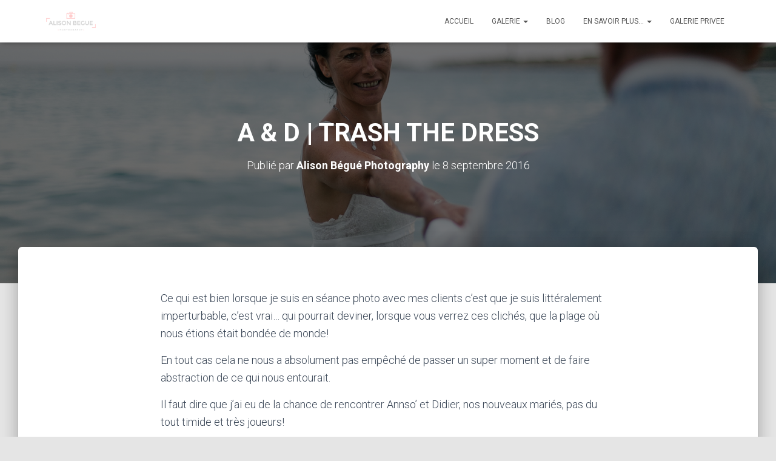

--- FILE ---
content_type: text/html; charset=UTF-8
request_url: https://alisonbeguephotography.com/annso-didier-trash-the-dress/
body_size: 12620
content:
<!DOCTYPE html>
<html lang="fr-FR">

<head>
	<meta charset='UTF-8'>
	<meta name="viewport" content="width=device-width, initial-scale=1">
	<link rel="profile" href="http://gmpg.org/xfn/11">
		<title>A &#038; D | TRASH THE DRESS</title>
<meta name='robots' content='max-image-preview:large' />
	<style>img:is([sizes="auto" i], [sizes^="auto," i]) { contain-intrinsic-size: 3000px 1500px }</style>
	<link rel='dns-prefetch' href='//fonts.googleapis.com' />
<link rel="alternate" type="application/rss+xml" title=" &raquo; Flux" href="https://alisonbeguephotography.com/feed/" />
<link rel="alternate" type="application/rss+xml" title=" &raquo; Flux des commentaires" href="https://alisonbeguephotography.com/comments/feed/" />
<script type="text/javascript">
/* <![CDATA[ */
window._wpemojiSettings = {"baseUrl":"https:\/\/s.w.org\/images\/core\/emoji\/16.0.1\/72x72\/","ext":".png","svgUrl":"https:\/\/s.w.org\/images\/core\/emoji\/16.0.1\/svg\/","svgExt":".svg","source":{"concatemoji":"https:\/\/alisonbeguephotography.com\/wp-includes\/js\/wp-emoji-release.min.js?ver=6.8.3"}};
/*! This file is auto-generated */
!function(s,n){var o,i,e;function c(e){try{var t={supportTests:e,timestamp:(new Date).valueOf()};sessionStorage.setItem(o,JSON.stringify(t))}catch(e){}}function p(e,t,n){e.clearRect(0,0,e.canvas.width,e.canvas.height),e.fillText(t,0,0);var t=new Uint32Array(e.getImageData(0,0,e.canvas.width,e.canvas.height).data),a=(e.clearRect(0,0,e.canvas.width,e.canvas.height),e.fillText(n,0,0),new Uint32Array(e.getImageData(0,0,e.canvas.width,e.canvas.height).data));return t.every(function(e,t){return e===a[t]})}function u(e,t){e.clearRect(0,0,e.canvas.width,e.canvas.height),e.fillText(t,0,0);for(var n=e.getImageData(16,16,1,1),a=0;a<n.data.length;a++)if(0!==n.data[a])return!1;return!0}function f(e,t,n,a){switch(t){case"flag":return n(e,"\ud83c\udff3\ufe0f\u200d\u26a7\ufe0f","\ud83c\udff3\ufe0f\u200b\u26a7\ufe0f")?!1:!n(e,"\ud83c\udde8\ud83c\uddf6","\ud83c\udde8\u200b\ud83c\uddf6")&&!n(e,"\ud83c\udff4\udb40\udc67\udb40\udc62\udb40\udc65\udb40\udc6e\udb40\udc67\udb40\udc7f","\ud83c\udff4\u200b\udb40\udc67\u200b\udb40\udc62\u200b\udb40\udc65\u200b\udb40\udc6e\u200b\udb40\udc67\u200b\udb40\udc7f");case"emoji":return!a(e,"\ud83e\udedf")}return!1}function g(e,t,n,a){var r="undefined"!=typeof WorkerGlobalScope&&self instanceof WorkerGlobalScope?new OffscreenCanvas(300,150):s.createElement("canvas"),o=r.getContext("2d",{willReadFrequently:!0}),i=(o.textBaseline="top",o.font="600 32px Arial",{});return e.forEach(function(e){i[e]=t(o,e,n,a)}),i}function t(e){var t=s.createElement("script");t.src=e,t.defer=!0,s.head.appendChild(t)}"undefined"!=typeof Promise&&(o="wpEmojiSettingsSupports",i=["flag","emoji"],n.supports={everything:!0,everythingExceptFlag:!0},e=new Promise(function(e){s.addEventListener("DOMContentLoaded",e,{once:!0})}),new Promise(function(t){var n=function(){try{var e=JSON.parse(sessionStorage.getItem(o));if("object"==typeof e&&"number"==typeof e.timestamp&&(new Date).valueOf()<e.timestamp+604800&&"object"==typeof e.supportTests)return e.supportTests}catch(e){}return null}();if(!n){if("undefined"!=typeof Worker&&"undefined"!=typeof OffscreenCanvas&&"undefined"!=typeof URL&&URL.createObjectURL&&"undefined"!=typeof Blob)try{var e="postMessage("+g.toString()+"("+[JSON.stringify(i),f.toString(),p.toString(),u.toString()].join(",")+"));",a=new Blob([e],{type:"text/javascript"}),r=new Worker(URL.createObjectURL(a),{name:"wpTestEmojiSupports"});return void(r.onmessage=function(e){c(n=e.data),r.terminate(),t(n)})}catch(e){}c(n=g(i,f,p,u))}t(n)}).then(function(e){for(var t in e)n.supports[t]=e[t],n.supports.everything=n.supports.everything&&n.supports[t],"flag"!==t&&(n.supports.everythingExceptFlag=n.supports.everythingExceptFlag&&n.supports[t]);n.supports.everythingExceptFlag=n.supports.everythingExceptFlag&&!n.supports.flag,n.DOMReady=!1,n.readyCallback=function(){n.DOMReady=!0}}).then(function(){return e}).then(function(){var e;n.supports.everything||(n.readyCallback(),(e=n.source||{}).concatemoji?t(e.concatemoji):e.wpemoji&&e.twemoji&&(t(e.twemoji),t(e.wpemoji)))}))}((window,document),window._wpemojiSettings);
/* ]]> */
</script>
<style id='wp-emoji-styles-inline-css' type='text/css'>

	img.wp-smiley, img.emoji {
		display: inline !important;
		border: none !important;
		box-shadow: none !important;
		height: 1em !important;
		width: 1em !important;
		margin: 0 0.07em !important;
		vertical-align: -0.1em !important;
		background: none !important;
		padding: 0 !important;
	}
</style>
<link rel='stylesheet' id='wp-block-library-css' href='https://alisonbeguephotography.com/wp-includes/css/dist/block-library/style.min.css?ver=6.8.3' type='text/css' media='all' />
<style id='classic-theme-styles-inline-css' type='text/css'>
/*! This file is auto-generated */
.wp-block-button__link{color:#fff;background-color:#32373c;border-radius:9999px;box-shadow:none;text-decoration:none;padding:calc(.667em + 2px) calc(1.333em + 2px);font-size:1.125em}.wp-block-file__button{background:#32373c;color:#fff;text-decoration:none}
</style>
<style id='global-styles-inline-css' type='text/css'>
:root{--wp--preset--aspect-ratio--square: 1;--wp--preset--aspect-ratio--4-3: 4/3;--wp--preset--aspect-ratio--3-4: 3/4;--wp--preset--aspect-ratio--3-2: 3/2;--wp--preset--aspect-ratio--2-3: 2/3;--wp--preset--aspect-ratio--16-9: 16/9;--wp--preset--aspect-ratio--9-16: 9/16;--wp--preset--color--black: #000000;--wp--preset--color--cyan-bluish-gray: #abb8c3;--wp--preset--color--white: #ffffff;--wp--preset--color--pale-pink: #f78da7;--wp--preset--color--vivid-red: #cf2e2e;--wp--preset--color--luminous-vivid-orange: #ff6900;--wp--preset--color--luminous-vivid-amber: #fcb900;--wp--preset--color--light-green-cyan: #7bdcb5;--wp--preset--color--vivid-green-cyan: #00d084;--wp--preset--color--pale-cyan-blue: #8ed1fc;--wp--preset--color--vivid-cyan-blue: #0693e3;--wp--preset--color--vivid-purple: #9b51e0;--wp--preset--color--accent: #e8a9be;--wp--preset--color--background-color: #E5E5E5;--wp--preset--color--header-gradient: #d0d1db;--wp--preset--gradient--vivid-cyan-blue-to-vivid-purple: linear-gradient(135deg,rgba(6,147,227,1) 0%,rgb(155,81,224) 100%);--wp--preset--gradient--light-green-cyan-to-vivid-green-cyan: linear-gradient(135deg,rgb(122,220,180) 0%,rgb(0,208,130) 100%);--wp--preset--gradient--luminous-vivid-amber-to-luminous-vivid-orange: linear-gradient(135deg,rgba(252,185,0,1) 0%,rgba(255,105,0,1) 100%);--wp--preset--gradient--luminous-vivid-orange-to-vivid-red: linear-gradient(135deg,rgba(255,105,0,1) 0%,rgb(207,46,46) 100%);--wp--preset--gradient--very-light-gray-to-cyan-bluish-gray: linear-gradient(135deg,rgb(238,238,238) 0%,rgb(169,184,195) 100%);--wp--preset--gradient--cool-to-warm-spectrum: linear-gradient(135deg,rgb(74,234,220) 0%,rgb(151,120,209) 20%,rgb(207,42,186) 40%,rgb(238,44,130) 60%,rgb(251,105,98) 80%,rgb(254,248,76) 100%);--wp--preset--gradient--blush-light-purple: linear-gradient(135deg,rgb(255,206,236) 0%,rgb(152,150,240) 100%);--wp--preset--gradient--blush-bordeaux: linear-gradient(135deg,rgb(254,205,165) 0%,rgb(254,45,45) 50%,rgb(107,0,62) 100%);--wp--preset--gradient--luminous-dusk: linear-gradient(135deg,rgb(255,203,112) 0%,rgb(199,81,192) 50%,rgb(65,88,208) 100%);--wp--preset--gradient--pale-ocean: linear-gradient(135deg,rgb(255,245,203) 0%,rgb(182,227,212) 50%,rgb(51,167,181) 100%);--wp--preset--gradient--electric-grass: linear-gradient(135deg,rgb(202,248,128) 0%,rgb(113,206,126) 100%);--wp--preset--gradient--midnight: linear-gradient(135deg,rgb(2,3,129) 0%,rgb(40,116,252) 100%);--wp--preset--font-size--small: 13px;--wp--preset--font-size--medium: 20px;--wp--preset--font-size--large: 36px;--wp--preset--font-size--x-large: 42px;--wp--preset--spacing--20: 0.44rem;--wp--preset--spacing--30: 0.67rem;--wp--preset--spacing--40: 1rem;--wp--preset--spacing--50: 1.5rem;--wp--preset--spacing--60: 2.25rem;--wp--preset--spacing--70: 3.38rem;--wp--preset--spacing--80: 5.06rem;--wp--preset--shadow--natural: 6px 6px 9px rgba(0, 0, 0, 0.2);--wp--preset--shadow--deep: 12px 12px 50px rgba(0, 0, 0, 0.4);--wp--preset--shadow--sharp: 6px 6px 0px rgba(0, 0, 0, 0.2);--wp--preset--shadow--outlined: 6px 6px 0px -3px rgba(255, 255, 255, 1), 6px 6px rgba(0, 0, 0, 1);--wp--preset--shadow--crisp: 6px 6px 0px rgba(0, 0, 0, 1);}:where(.is-layout-flex){gap: 0.5em;}:where(.is-layout-grid){gap: 0.5em;}body .is-layout-flex{display: flex;}.is-layout-flex{flex-wrap: wrap;align-items: center;}.is-layout-flex > :is(*, div){margin: 0;}body .is-layout-grid{display: grid;}.is-layout-grid > :is(*, div){margin: 0;}:where(.wp-block-columns.is-layout-flex){gap: 2em;}:where(.wp-block-columns.is-layout-grid){gap: 2em;}:where(.wp-block-post-template.is-layout-flex){gap: 1.25em;}:where(.wp-block-post-template.is-layout-grid){gap: 1.25em;}.has-black-color{color: var(--wp--preset--color--black) !important;}.has-cyan-bluish-gray-color{color: var(--wp--preset--color--cyan-bluish-gray) !important;}.has-white-color{color: var(--wp--preset--color--white) !important;}.has-pale-pink-color{color: var(--wp--preset--color--pale-pink) !important;}.has-vivid-red-color{color: var(--wp--preset--color--vivid-red) !important;}.has-luminous-vivid-orange-color{color: var(--wp--preset--color--luminous-vivid-orange) !important;}.has-luminous-vivid-amber-color{color: var(--wp--preset--color--luminous-vivid-amber) !important;}.has-light-green-cyan-color{color: var(--wp--preset--color--light-green-cyan) !important;}.has-vivid-green-cyan-color{color: var(--wp--preset--color--vivid-green-cyan) !important;}.has-pale-cyan-blue-color{color: var(--wp--preset--color--pale-cyan-blue) !important;}.has-vivid-cyan-blue-color{color: var(--wp--preset--color--vivid-cyan-blue) !important;}.has-vivid-purple-color{color: var(--wp--preset--color--vivid-purple) !important;}.has-black-background-color{background-color: var(--wp--preset--color--black) !important;}.has-cyan-bluish-gray-background-color{background-color: var(--wp--preset--color--cyan-bluish-gray) !important;}.has-white-background-color{background-color: var(--wp--preset--color--white) !important;}.has-pale-pink-background-color{background-color: var(--wp--preset--color--pale-pink) !important;}.has-vivid-red-background-color{background-color: var(--wp--preset--color--vivid-red) !important;}.has-luminous-vivid-orange-background-color{background-color: var(--wp--preset--color--luminous-vivid-orange) !important;}.has-luminous-vivid-amber-background-color{background-color: var(--wp--preset--color--luminous-vivid-amber) !important;}.has-light-green-cyan-background-color{background-color: var(--wp--preset--color--light-green-cyan) !important;}.has-vivid-green-cyan-background-color{background-color: var(--wp--preset--color--vivid-green-cyan) !important;}.has-pale-cyan-blue-background-color{background-color: var(--wp--preset--color--pale-cyan-blue) !important;}.has-vivid-cyan-blue-background-color{background-color: var(--wp--preset--color--vivid-cyan-blue) !important;}.has-vivid-purple-background-color{background-color: var(--wp--preset--color--vivid-purple) !important;}.has-black-border-color{border-color: var(--wp--preset--color--black) !important;}.has-cyan-bluish-gray-border-color{border-color: var(--wp--preset--color--cyan-bluish-gray) !important;}.has-white-border-color{border-color: var(--wp--preset--color--white) !important;}.has-pale-pink-border-color{border-color: var(--wp--preset--color--pale-pink) !important;}.has-vivid-red-border-color{border-color: var(--wp--preset--color--vivid-red) !important;}.has-luminous-vivid-orange-border-color{border-color: var(--wp--preset--color--luminous-vivid-orange) !important;}.has-luminous-vivid-amber-border-color{border-color: var(--wp--preset--color--luminous-vivid-amber) !important;}.has-light-green-cyan-border-color{border-color: var(--wp--preset--color--light-green-cyan) !important;}.has-vivid-green-cyan-border-color{border-color: var(--wp--preset--color--vivid-green-cyan) !important;}.has-pale-cyan-blue-border-color{border-color: var(--wp--preset--color--pale-cyan-blue) !important;}.has-vivid-cyan-blue-border-color{border-color: var(--wp--preset--color--vivid-cyan-blue) !important;}.has-vivid-purple-border-color{border-color: var(--wp--preset--color--vivid-purple) !important;}.has-vivid-cyan-blue-to-vivid-purple-gradient-background{background: var(--wp--preset--gradient--vivid-cyan-blue-to-vivid-purple) !important;}.has-light-green-cyan-to-vivid-green-cyan-gradient-background{background: var(--wp--preset--gradient--light-green-cyan-to-vivid-green-cyan) !important;}.has-luminous-vivid-amber-to-luminous-vivid-orange-gradient-background{background: var(--wp--preset--gradient--luminous-vivid-amber-to-luminous-vivid-orange) !important;}.has-luminous-vivid-orange-to-vivid-red-gradient-background{background: var(--wp--preset--gradient--luminous-vivid-orange-to-vivid-red) !important;}.has-very-light-gray-to-cyan-bluish-gray-gradient-background{background: var(--wp--preset--gradient--very-light-gray-to-cyan-bluish-gray) !important;}.has-cool-to-warm-spectrum-gradient-background{background: var(--wp--preset--gradient--cool-to-warm-spectrum) !important;}.has-blush-light-purple-gradient-background{background: var(--wp--preset--gradient--blush-light-purple) !important;}.has-blush-bordeaux-gradient-background{background: var(--wp--preset--gradient--blush-bordeaux) !important;}.has-luminous-dusk-gradient-background{background: var(--wp--preset--gradient--luminous-dusk) !important;}.has-pale-ocean-gradient-background{background: var(--wp--preset--gradient--pale-ocean) !important;}.has-electric-grass-gradient-background{background: var(--wp--preset--gradient--electric-grass) !important;}.has-midnight-gradient-background{background: var(--wp--preset--gradient--midnight) !important;}.has-small-font-size{font-size: var(--wp--preset--font-size--small) !important;}.has-medium-font-size{font-size: var(--wp--preset--font-size--medium) !important;}.has-large-font-size{font-size: var(--wp--preset--font-size--large) !important;}.has-x-large-font-size{font-size: var(--wp--preset--font-size--x-large) !important;}
:where(.wp-block-post-template.is-layout-flex){gap: 1.25em;}:where(.wp-block-post-template.is-layout-grid){gap: 1.25em;}
:where(.wp-block-columns.is-layout-flex){gap: 2em;}:where(.wp-block-columns.is-layout-grid){gap: 2em;}
:root :where(.wp-block-pullquote){font-size: 1.5em;line-height: 1.6;}
</style>
<link rel='stylesheet' id='contact-form-7-css' href='https://alisonbeguephotography.com/wp-content/plugins/contact-form-7/includes/css/styles.css?ver=5.9.3' type='text/css' media='all' />
<link rel='stylesheet' id='hestia-clients-bar-css' href='https://alisonbeguephotography.com/wp-content/plugins/themeisle-companion/obfx_modules/companion-legacy/assets/css/hestia/clients-bar.css?ver=6.8.3' type='text/css' media='all' />
<link rel='stylesheet' id='obfx-module-pub-css-module-de-partage-social-0-css' href='https://alisonbeguephotography.com/wp-content/plugins/themeisle-companion/obfx_modules/social-sharing/css/public.css?ver=2.10.36' type='text/css' media='all' />
<link rel='stylesheet' id='obfx-module-pub-css-module-de-partage-social-1-css' href='https://alisonbeguephotography.com/wp-content/plugins/themeisle-companion/obfx_modules/social-sharing/css/vendor/socicon/socicon.css?ver=2.10.36' type='text/css' media='all' />
<link rel='stylesheet' id='bootstrap-css' href='https://alisonbeguephotography.com/wp-content/themes/hestia/assets/bootstrap/css/bootstrap.min.css?ver=1.0.2' type='text/css' media='all' />
<link rel='stylesheet' id='hestia-font-sizes-css' href='https://alisonbeguephotography.com/wp-content/themes/hestia/assets/css/font-sizes.min.css?ver=3.1.8' type='text/css' media='all' />
<link rel='stylesheet' id='hestia_style-css' href='https://alisonbeguephotography.com/wp-content/themes/hestia/style.min.css?ver=3.1.8' type='text/css' media='all' />
<style id='hestia_style-inline-css' type='text/css'>
.footer-big .footer-menu li a[href*="facebook.com"],.footer-big .footer-menu li a[href*="twitter.com"],.footer-big .footer-menu li a[href*="pinterest.com"],.footer-big .footer-menu li a[href*="google.com"],.footer-big .footer-menu li a[href*="linkedin.com"],.footer-big .footer-menu li a[href*="dribbble.com"],.footer-big .footer-menu li a[href*="github.com"],.footer-big .footer-menu li a[href*="youtube.com"],.footer-big .footer-menu li a[href*="instagram.com"],.footer-big .footer-menu li a[href*="reddit.com"],.footer-big .footer-menu li a[href*="tumblr.com"],.footer-big .footer-menu li a[href*="behance.com"],.footer-big .footer-menu li a[href*="snapchat.com"],.footer-big .footer-menu li a[href*="deviantart.com"],.footer-big .footer-menu li a[href*="vimeo.com"]{color:transparent;font-size:0;padding:10px}.footer-big .footer-menu li a[href*="facebook.com"]:hover,.footer-big .footer-menu li a[href*="twitter.com"]:hover,.footer-big .footer-menu li a[href*="pinterest.com"]:hover,.footer-big .footer-menu li a[href*="google.com"]:hover,.footer-big .footer-menu li a[href*="linkedin.com"]:hover,.footer-big .footer-menu li a[href*="dribbble.com"]:hover,.footer-big .footer-menu li a[href*="github.com"]:hover,.footer-big .footer-menu li a[href*="youtube.com"]:hover,.footer-big .footer-menu li a[href*="instagram.com"]:hover,.footer-big .footer-menu li a[href*="reddit.com"]:hover,.footer-big .footer-menu li a[href*="tumblr.com"]:hover,.footer-big .footer-menu li a[href*="behance.com"]:hover,.footer-big .footer-menu li a[href*="snapchat.com"]:hover,.footer-big .footer-menu li a[href*="deviantart.com"]:hover,.footer-big .footer-menu li a[href*="vimeo.com"]:hover{opacity:1 !important}.footer-big .footer-menu li a[href*="facebook.com"]:hover:before{color:#3b5998}.footer-big .footer-menu li a[href*="twitter.com"]:hover:before{color:#000}.footer-big .footer-menu li a[href*="pinterest.com"]:hover:before{color:#cc2127}.footer-big .footer-menu li a[href*="google.com"]:hover:before{color:#dd4b39}.footer-big .footer-menu li a[href*="linkedin.com"]:hover:before{color:#0976b4}.footer-big .footer-menu li a[href*="dribbble.com"]:hover:before{color:#ea4c89}.footer-big .footer-menu li a[href*="github.com"]:hover:before{color:#000}.footer-big .footer-menu li a[href*="youtube.com"]:hover:before{color:#e52d27}.footer-big .footer-menu li a[href*="instagram.com"]:hover:before{color:#125688}.footer-big .footer-menu li a[href*="reddit.com"]:hover:before{color:#ff4500}.footer-big .footer-menu li a[href*="tumblr.com"]:hover:before{color:#35465c}.footer-big .footer-menu li a[href*="behance.com"]:hover:before{color:#1769ff}.footer-big .footer-menu li a[href*="snapchat.com"]:hover:before{color:#fffc00}.footer-big .footer-menu li a[href*="deviantart.com"]:hover:before{color:#05cc47}.footer-big .footer-menu li a[href*="vimeo.com"]:hover:before{color:#1ab7ea}.footer-big .footer-menu li a[href*="facebook.com"]:before,.footer-big .footer-menu li a[href*="twitter.com"]:before,.footer-big .footer-menu li a[href*="pinterest.com"]:before,.footer-big .footer-menu li a[href*="google.com"]:before,.footer-big .footer-menu li a[href*="linkedin.com"]:before,.footer-big .footer-menu li a[href*="dribbble.com"]:before,.footer-big .footer-menu li a[href*="github.com"]:before,.footer-big .footer-menu li a[href*="youtube.com"]:before,.footer-big .footer-menu li a[href*="instagram.com"]:before,.footer-big .footer-menu li a[href*="reddit.com"]:before,.footer-big .footer-menu li a[href*="tumblr.com"]:before,.footer-big .footer-menu li a[href*="behance.com"]:before,.footer-big .footer-menu li a[href*="snapchat.com"]:before,.footer-big .footer-menu li a[href*="deviantart.com"]:before,.footer-big .footer-menu li a[href*="vimeo.com"]:before{font-family:"Font Awesome 5 Brands";font-weight:900;color:#3c4858;font-size:16px}.footer-black .footer-menu li a[href*="facebook.com"]:before,.footer-black .footer-menu li a[href*="twitter.com"]:before,.footer-black .footer-menu li a[href*="pinterest.com"]:before,.footer-black .footer-menu li a[href*="google.com"]:before,.footer-black .footer-menu li a[href*="linkedin.com"]:before,.footer-black .footer-menu li a[href*="dribbble.com"]:before,.footer-black .footer-menu li a[href*="github.com"]:before,.footer-black .footer-menu li a[href*="youtube.com"]:before,.footer-black .footer-menu li a[href*="instagram.com"]:before,.footer-black .footer-menu li a[href*="reddit.com"]:before,.footer-black .footer-menu li a[href*="tumblr.com"]:before,.footer-black .footer-menu li a[href*="behance.com"]:before,.footer-black .footer-menu li a[href*="snapchat.com"]:before,.footer-black .footer-menu li a[href*="deviantart.com"]:before,.footer-black .footer-menu li a[href*="vimeo.com"]:before{color:#fff}.footer-big .footer-menu li a[href*="facebook.com"]:before{content:""}.footer-big .footer-menu li a[href*="twitter.com"]:before{content:""}.footer-big .footer-menu li a[href*="pinterest.com"]:before{content:""}.footer-big .footer-menu li a[href*="google.com"]:before{content:""}.footer-big .footer-menu li a[href*="linkedin.com"]:before{content:""}.footer-big .footer-menu li a[href*="dribbble.com"]:before{content:""}.footer-big .footer-menu li a[href*="github.com"]:before{content:""}.footer-big .footer-menu li a[href*="youtube.com"]:before{content:""}.footer-big .footer-menu li a[href*="instagram.com"]:before{content:""}.footer-big .footer-menu li a[href*="reddit.com"]:before{content:""}.footer-big .footer-menu li a[href*="tumblr.com"]:before{content:""}.footer-big .footer-menu li a[href*="behance.com"]:before{content:""}.footer-big .footer-menu li a[href*="snapchat.com"]:before{content:""}.footer-big .footer-menu li a[href*="deviantart.com"]:before{content:""}.footer-big .footer-menu li a[href*="vimeo.com"]:before{content:""}
.hestia-top-bar,.hestia-top-bar .widget.widget_shopping_cart .cart_list{background-color:#363537}.hestia-top-bar .widget .label-floating input[type=search]:-webkit-autofill{-webkit-box-shadow:inset 0 0 0 9999px #363537}.hestia-top-bar,.hestia-top-bar .widget .label-floating input[type=search],.hestia-top-bar .widget.widget_search form.form-group:before,.hestia-top-bar .widget.widget_product_search form.form-group:before,.hestia-top-bar .widget.widget_shopping_cart:before{color:#fff}.hestia-top-bar .widget .label-floating input[type=search]{-webkit-text-fill-color:#fff !important}.hestia-top-bar div.widget.widget_shopping_cart:before,.hestia-top-bar .widget.widget_product_search form.form-group:before,.hestia-top-bar .widget.widget_search form.form-group:before{background-color:#fff}.hestia-top-bar a,.hestia-top-bar .top-bar-nav li a{color:#fff}.hestia-top-bar ul li a[href*="mailto:"]:before,.hestia-top-bar ul li a[href*="tel:"]:before{background-color:#fff}.hestia-top-bar a:hover,.hestia-top-bar .top-bar-nav li a:hover{color:#eee}.hestia-top-bar ul li:hover a[href*="mailto:"]:before,.hestia-top-bar ul li:hover a[href*="tel:"]:before{background-color:#eee}
a,.navbar .dropdown-menu li:hover>a,.navbar .dropdown-menu li:focus>a,.navbar .dropdown-menu li:active>a,.navbar .navbar-nav>li .dropdown-menu li:hover>a,body:not(.home) .navbar-default .navbar-nav>.active:not(.btn)>a,body:not(.home) .navbar-default .navbar-nav>.active:not(.btn)>a:hover,body:not(.home) .navbar-default .navbar-nav>.active:not(.btn)>a:focus,a:hover,.card-blog a.moretag:hover,.card-blog a.more-link:hover,.widget a:hover,.has-text-color.has-accent-color,p.has-text-color a{color:#e8a9be}.svg-text-color{fill:#e8a9be}.pagination span.current,.pagination span.current:focus,.pagination span.current:hover{border-color:#e8a9be}button,button:hover,.woocommerce .track_order button[type="submit"],.woocommerce .track_order button[type="submit"]:hover,div.wpforms-container .wpforms-form button[type=submit].wpforms-submit,div.wpforms-container .wpforms-form button[type=submit].wpforms-submit:hover,input[type="button"],input[type="button"]:hover,input[type="submit"],input[type="submit"]:hover,input#searchsubmit,.pagination span.current,.pagination span.current:focus,.pagination span.current:hover,.btn.btn-primary,.btn.btn-primary:link,.btn.btn-primary:hover,.btn.btn-primary:focus,.btn.btn-primary:active,.btn.btn-primary.active,.btn.btn-primary.active:focus,.btn.btn-primary.active:hover,.btn.btn-primary:active:hover,.btn.btn-primary:active:focus,.btn.btn-primary:active:hover,.hestia-sidebar-open.btn.btn-rose,.hestia-sidebar-close.btn.btn-rose,.hestia-sidebar-open.btn.btn-rose:hover,.hestia-sidebar-close.btn.btn-rose:hover,.hestia-sidebar-open.btn.btn-rose:focus,.hestia-sidebar-close.btn.btn-rose:focus,.label.label-primary,.hestia-work .portfolio-item:nth-child(6n+1) .label,.nav-cart .nav-cart-content .widget .buttons .button,.has-accent-background-color[class*="has-background"]{background-color:#e8a9be}@media(max-width:768px){.navbar-default .navbar-nav>li>a:hover,.navbar-default .navbar-nav>li>a:focus,.navbar .navbar-nav .dropdown .dropdown-menu li a:hover,.navbar .navbar-nav .dropdown .dropdown-menu li a:focus,.navbar button.navbar-toggle:hover,.navbar .navbar-nav li:hover>a i{color:#e8a9be}}body:not(.woocommerce-page) button:not([class^="fl-"]):not(.hestia-scroll-to-top):not(.navbar-toggle):not(.close),body:not(.woocommerce-page) .button:not([class^="fl-"]):not(hestia-scroll-to-top):not(.navbar-toggle):not(.add_to_cart_button):not(.product_type_grouped):not(.product_type_external),div.wpforms-container .wpforms-form button[type=submit].wpforms-submit,input[type="submit"],input[type="button"],.btn.btn-primary,.widget_product_search button[type="submit"],.hestia-sidebar-open.btn.btn-rose,.hestia-sidebar-close.btn.btn-rose,.everest-forms button[type=submit].everest-forms-submit-button{-webkit-box-shadow:0 2px 2px 0 rgba(232,169,190,0.14),0 3px 1px -2px rgba(232,169,190,0.2),0 1px 5px 0 rgba(232,169,190,0.12);box-shadow:0 2px 2px 0 rgba(232,169,190,0.14),0 3px 1px -2px rgba(232,169,190,0.2),0 1px 5px 0 rgba(232,169,190,0.12)}.card .header-primary,.card .content-primary,.everest-forms button[type=submit].everest-forms-submit-button{background:#e8a9be}body:not(.woocommerce-page) .button:not([class^="fl-"]):not(.hestia-scroll-to-top):not(.navbar-toggle):not(.add_to_cart_button):hover,body:not(.woocommerce-page) button:not([class^="fl-"]):not(.hestia-scroll-to-top):not(.navbar-toggle):not(.close):hover,div.wpforms-container .wpforms-form button[type=submit].wpforms-submit:hover,input[type="submit"]:hover,input[type="button"]:hover,input#searchsubmit:hover,.widget_product_search button[type="submit"]:hover,.pagination span.current,.btn.btn-primary:hover,.btn.btn-primary:focus,.btn.btn-primary:active,.btn.btn-primary.active,.btn.btn-primary:active:focus,.btn.btn-primary:active:hover,.hestia-sidebar-open.btn.btn-rose:hover,.hestia-sidebar-close.btn.btn-rose:hover,.pagination span.current:hover,.everest-forms button[type=submit].everest-forms-submit-button:hover,.everest-forms button[type=submit].everest-forms-submit-button:focus,.everest-forms button[type=submit].everest-forms-submit-button:active{-webkit-box-shadow:0 14px 26px -12px rgba(232,169,190,0.42),0 4px 23px 0 rgba(0,0,0,0.12),0 8px 10px -5px rgba(232,169,190,0.2);box-shadow:0 14px 26px -12px rgba(232,169,190,0.42),0 4px 23px 0 rgba(0,0,0,0.12),0 8px 10px -5px rgba(232,169,190,0.2);color:#fff}.form-group.is-focused .form-control{background-image:-webkit-gradient(linear,left top,left bottom,from(#e8a9be),to(#e8a9be)),-webkit-gradient(linear,left top,left bottom,from(#d2d2d2),to(#d2d2d2));background-image:-webkit-linear-gradient(linear,left top,left bottom,from(#e8a9be),to(#e8a9be)),-webkit-linear-gradient(linear,left top,left bottom,from(#d2d2d2),to(#d2d2d2));background-image:linear-gradient(linear,left top,left bottom,from(#e8a9be),to(#e8a9be)),linear-gradient(linear,left top,left bottom,from(#d2d2d2),to(#d2d2d2))}.navbar:not(.navbar-transparent) li:not(.btn):hover>a,.navbar li.on-section:not(.btn)>a,.navbar.full-screen-menu.navbar-transparent li:not(.btn):hover>a,.navbar.full-screen-menu .navbar-toggle:hover,.navbar:not(.navbar-transparent) .nav-cart:hover,.navbar:not(.navbar-transparent) .hestia-toggle-search:hover{color:#e8a9be}.header-filter-gradient{background:linear-gradient(45deg,rgba(208,209,219,1) 0,rgb(255,237,198) 100%)}.has-text-color.has-header-gradient-color{color:#d0d1db}.has-header-gradient-background-color[class*="has-background"]{background-color:#d0d1db}.has-text-color.has-background-color-color{color:#E5E5E5}.has-background-color-background-color[class*="has-background"]{background-color:#E5E5E5}
.btn.btn-primary:not(.colored-button):not(.btn-left):not(.btn-right):not(.btn-just-icon):not(.menu-item),input[type="submit"]:not(.search-submit),body:not(.woocommerce-account) .woocommerce .button.woocommerce-Button,.woocommerce .product button.button,.woocommerce .product button.button.alt,.woocommerce .product #respond input#submit,.woocommerce-cart .blog-post .woocommerce .cart-collaterals .cart_totals .checkout-button,.woocommerce-checkout #payment #place_order,.woocommerce-account.woocommerce-page button.button,.woocommerce .track_order button[type="submit"],.nav-cart .nav-cart-content .widget .buttons .button,.woocommerce a.button.wc-backward,body.woocommerce .wccm-catalog-item a.button,body.woocommerce a.wccm-button.button,form.woocommerce-form-coupon button.button,div.wpforms-container .wpforms-form button[type=submit].wpforms-submit,div.woocommerce a.button.alt,div.woocommerce table.my_account_orders .button,.btn.colored-button,.btn.btn-left,.btn.btn-right,.btn:not(.colored-button):not(.btn-left):not(.btn-right):not(.btn-just-icon):not(.menu-item):not(.hestia-sidebar-open):not(.hestia-sidebar-close){padding-top:15px;padding-bottom:15px;padding-left:33px;padding-right:33px}
.btn.btn-primary:not(.colored-button):not(.btn-left):not(.btn-right):not(.btn-just-icon):not(.menu-item),input[type="submit"]:not(.search-submit),body:not(.woocommerce-account) .woocommerce .button.woocommerce-Button,.woocommerce .product button.button,.woocommerce .product button.button.alt,.woocommerce .product #respond input#submit,.woocommerce-cart .blog-post .woocommerce .cart-collaterals .cart_totals .checkout-button,.woocommerce-checkout #payment #place_order,.woocommerce-account.woocommerce-page button.button,.woocommerce .track_order button[type="submit"],.nav-cart .nav-cart-content .widget .buttons .button,.woocommerce a.button.wc-backward,body.woocommerce .wccm-catalog-item a.button,body.woocommerce a.wccm-button.button,form.woocommerce-form-coupon button.button,div.wpforms-container .wpforms-form button[type=submit].wpforms-submit,div.woocommerce a.button.alt,div.woocommerce table.my_account_orders .button,input[type="submit"].search-submit,.hestia-view-cart-wrapper .added_to_cart.wc-forward,.woocommerce-product-search button,.woocommerce-cart .actions .button,#secondary div[id^=woocommerce_price_filter] .button,.woocommerce div[id^=woocommerce_widget_cart].widget .buttons .button,.searchform input[type=submit],.searchform button,.search-form:not(.media-toolbar-primary) input[type=submit],.search-form:not(.media-toolbar-primary) button,.woocommerce-product-search input[type=submit],.btn.colored-button,.btn.btn-left,.btn.btn-right,.btn:not(.colored-button):not(.btn-left):not(.btn-right):not(.btn-just-icon):not(.menu-item):not(.hestia-sidebar-open):not(.hestia-sidebar-close){border-radius:3px}
@media(min-width:769px){.page-header.header-small .hestia-title,.page-header.header-small .title,h1.hestia-title.title-in-content,.main article.section .has-title-font-size{font-size:42px}}
</style>
<link rel='stylesheet' id='hestia_fonts-css' href='https://fonts.googleapis.com/css?family=Roboto%3A300%2C400%2C500%2C700%7CRoboto+Slab%3A400%2C700&#038;subset=latin%2Clatin-ext&#038;ver=3.1.8' type='text/css' media='all' />
<script type="text/javascript" src="https://alisonbeguephotography.com/wp-includes/js/jquery/jquery.min.js?ver=3.7.1" id="jquery-core-js"></script>
<script type="text/javascript" src="https://alisonbeguephotography.com/wp-includes/js/jquery/jquery-migrate.min.js?ver=3.4.1" id="jquery-migrate-js"></script>
<script type="text/javascript" id="pirate-forms-custom-spam-js-extra">
/* <![CDATA[ */
var pf = {"spam":{"label":"Je suis humain !","value":"3e2f7f0050"}};
/* ]]> */
</script>
<script type="text/javascript" src="https://alisonbeguephotography.com/wp-content/plugins/pirate-forms/public/js/custom-spam.js?ver=6.8.3" id="pirate-forms-custom-spam-js"></script>
<link rel="https://api.w.org/" href="https://alisonbeguephotography.com/wp-json/" /><link rel="alternate" title="JSON" type="application/json" href="https://alisonbeguephotography.com/wp-json/wp/v2/posts/745" /><link rel="EditURI" type="application/rsd+xml" title="RSD" href="https://alisonbeguephotography.com/xmlrpc.php?rsd" />
<meta name="generator" content="WordPress 6.8.3" />
<link rel="canonical" href="https://alisonbeguephotography.com/annso-didier-trash-the-dress/" />
<link rel='shortlink' href='https://alisonbeguephotography.com/?p=745' />
<link rel="alternate" title="oEmbed (JSON)" type="application/json+oembed" href="https://alisonbeguephotography.com/wp-json/oembed/1.0/embed?url=https%3A%2F%2Falisonbeguephotography.com%2Fannso-didier-trash-the-dress%2F" />
<link rel="alternate" title="oEmbed (XML)" type="text/xml+oembed" href="https://alisonbeguephotography.com/wp-json/oembed/1.0/embed?url=https%3A%2F%2Falisonbeguephotography.com%2Fannso-didier-trash-the-dress%2F&#038;format=xml" />
<!-- Saisissez vos scripts ici --><link rel="icon" href="https://alisonbeguephotography.com/wp-content/uploads/2016/05/cropped-version-finale-png1-32x32.png" sizes="32x32" />
<link rel="icon" href="https://alisonbeguephotography.com/wp-content/uploads/2016/05/cropped-version-finale-png1-192x192.png" sizes="192x192" />
<link rel="apple-touch-icon" href="https://alisonbeguephotography.com/wp-content/uploads/2016/05/cropped-version-finale-png1-180x180.png" />
<meta name="msapplication-TileImage" content="https://alisonbeguephotography.com/wp-content/uploads/2016/05/cropped-version-finale-png1-270x270.png" />
</head>

<body class="wp-singular post-template-default single single-post postid-745 single-format-standard wp-custom-logo wp-theme-hestia blog-post header-layout-default">
		<div class="wrapper post-745 post type-post status-publish format-standard has-post-thumbnail hentry category-mariage default ">
		<header class="header ">
			<div style="display: none"></div>		<nav class="navbar navbar-default navbar-fixed-top  hestia_left navbar-not-transparent">
						<div class="container">
						<div class="navbar-header">
			<div class="title-logo-wrapper">
				<a class="navbar-brand" href="https://alisonbeguephotography.com/"
						title="">
					<img  src="https://alisonbeguephotography.com/wp-content/uploads/2016/05/version-finale-png1-e1529010320785.png" alt="" width="4000" height="2138"></a>
			</div>
								<div class="navbar-toggle-wrapper">
						<button type="button" class="navbar-toggle" data-toggle="collapse" data-target="#main-navigation">
								<span class="icon-bar"></span><span class="icon-bar"></span><span class="icon-bar"></span>				<span class="sr-only">Déplier la navigation</span>
			</button>
					</div>
				</div>
		<div id="main-navigation" class="collapse navbar-collapse"><ul id="menu-menu-en-tete" class="nav navbar-nav"><li id="menu-item-1159" class="menu-item menu-item-type-post_type menu-item-object-page menu-item-home menu-item-1159"><a title="ACCUEIL" href="https://alisonbeguephotography.com/">ACCUEIL</a></li>
<li id="menu-item-748" class="menu-item menu-item-type-post_type menu-item-object-page menu-item-has-children menu-item-748 dropdown"><a title="GALERIE" href="https://alisonbeguephotography.com/galerie/" class="dropdown-toggle">GALERIE <span class="caret-wrap"><span class="caret"><svg aria-hidden="true" focusable="false" data-prefix="fas" data-icon="chevron-down" class="svg-inline--fa fa-chevron-down fa-w-14" role="img" xmlns="http://www.w3.org/2000/svg" viewBox="0 0 448 512"><path d="M207.029 381.476L12.686 187.132c-9.373-9.373-9.373-24.569 0-33.941l22.667-22.667c9.357-9.357 24.522-9.375 33.901-.04L224 284.505l154.745-154.021c9.379-9.335 24.544-9.317 33.901.04l22.667 22.667c9.373 9.373 9.373 24.569 0 33.941L240.971 381.476c-9.373 9.372-24.569 9.372-33.942 0z"></path></svg></span></span></a>
<ul role="menu" class="dropdown-menu">
	<li id="menu-item-752" class="menu-item menu-item-type-post_type menu-item-object-page menu-item-752"><a title="MARIAGES" href="https://alisonbeguephotography.com/galerie/mariages/">MARIAGES</a></li>
	<li id="menu-item-712" class="menu-item menu-item-type-post_type menu-item-object-page menu-item-712"><a title="PORTRAITS" href="https://alisonbeguephotography.com/galerie/portraits/">PORTRAITS</a></li>
	<li id="menu-item-756" class="menu-item menu-item-type-post_type menu-item-object-page menu-item-756"><a title="ENFANCE" href="https://alisonbeguephotography.com/galerie/enfance/">ENFANCE</a></li>
</ul>
</li>
<li id="menu-item-713" class="menu-item menu-item-type-post_type menu-item-object-page current_page_parent menu-item-713"><a title="BLOG" href="https://alisonbeguephotography.com/blog/">BLOG</a></li>
<li id="menu-item-750" class="menu-item menu-item-type-post_type menu-item-object-page menu-item-has-children menu-item-750 dropdown"><a title="EN SAVOIR PLUS…" href="https://alisonbeguephotography.com/en-savoir-plus/" class="dropdown-toggle">EN SAVOIR PLUS… <span class="caret-wrap"><span class="caret"><svg aria-hidden="true" focusable="false" data-prefix="fas" data-icon="chevron-down" class="svg-inline--fa fa-chevron-down fa-w-14" role="img" xmlns="http://www.w3.org/2000/svg" viewBox="0 0 448 512"><path d="M207.029 381.476L12.686 187.132c-9.373-9.373-9.373-24.569 0-33.941l22.667-22.667c9.357-9.357 24.522-9.375 33.901-.04L224 284.505l154.745-154.021c9.379-9.335 24.544-9.317 33.901.04l22.667 22.667c9.373 9.373 9.373 24.569 0 33.941L240.971 381.476c-9.373 9.372-24.569 9.372-33.942 0z"></path></svg></span></span></a>
<ul role="menu" class="dropdown-menu">
	<li id="menu-item-718" class="menu-item menu-item-type-post_type menu-item-object-page menu-item-718"><a title="QUI SUIS-JE?" href="https://alisonbeguephotography.com/en-savoir-plus/qui-suis-je/">QUI SUIS-JE?</a></li>
	<li id="menu-item-720" class="menu-item menu-item-type-post_type menu-item-object-page menu-item-720"><a title="QUESTIONS FREQUENTES" href="https://alisonbeguephotography.com/en-savoir-plus/questions-frequentes/">QUESTIONS FREQUENTES</a></li>
	<li id="menu-item-722" class="menu-item menu-item-type-post_type menu-item-object-page menu-item-722"><a title="PRESTATIONS/ TARIFS" href="https://alisonbeguephotography.com/en-savoir-plus/prestations-tarifs/">PRESTATIONS/ TARIFS</a></li>
	<li id="menu-item-716" class="menu-item menu-item-type-post_type menu-item-object-page menu-item-716"><a title="ILS TEMOIGNENT" href="https://alisonbeguephotography.com/en-savoir-plus/ils-temoignent/">ILS TEMOIGNENT</a></li>
</ul>
</li>
<li id="menu-item-939" class="menu-item menu-item-type-custom menu-item-object-custom menu-item-939"><a title="GALERIE PRIVEE" href="https://alison-begue-photography.pixieset.com/">GALERIE PRIVEE</a></li>
</ul></div>			</div>
					</nav>
				</header>
<div id="primary" class="boxed-layout-header page-header header-small" data-parallax="active" ><div class="container"><div class="row"><div class="col-md-10 col-md-offset-1 text-center"><h1 class="hestia-title entry-title">A &#038; D | TRASH THE DRESS</h1><h4 class="author">Publié par <a href="https://alisonbeguephotography.com/author/admin1629/" class="vcard author"><strong class="fn">Alison Bégué Photography</strong></a> le <time class="entry-date published" datetime="2016-09-08T17:34:23+02:00" content="2016-09-08">8 septembre 2016</time><time class="updated hestia-hidden" datetime="2024-04-23T15:54:53+02:00">8 septembre 2016</time></h4></div></div></div><div class="header-filter" style="background-image: url(https://alisonbeguephotography.com/wp-content/uploads/2016/09/ANN-SO-DIDIER-TRASH-THE-DRESS-ALISON-BEGUE-PHOTOGRAPHY-6443.jpg);"></div></div>
<div class="main  main-raised ">
	<div class="blog-post blog-post-wrapper">
		<div class="container">
			<article id="post-745" class="section section-text">
	<div class="row">
				<div class="col-md-8 single-post-container col-md-offset-2" data-layout="full-width">

			<div class="single-post-wrap entry-content"><p>Ce qui est bien lorsque je suis en séance photo avec mes clients c&rsquo;est que je suis littéralement imperturbable, c&rsquo;est vrai&#8230; qui pourrait deviner, lorsque vous verrez ces clichés, que la plage où nous étions était bondée de monde!</p>
<p>En tout cas cela ne nous a absolument pas empêché de passer un super moment et de faire abstraction de ce qui nous entourait.</p>
<p>Il faut dire que j&rsquo;ai eu de la chance de rencontrer Annso&rsquo; et Didier, nos nouveaux mariés, pas du tout timide et très joueurs!</p>
<p>Je vous laisse découvrir le résultat de cette belle fin de journée et bien évidemment de mon premier « Trash the dress »:</p>
<p>Si vous êtes vous aussi intéressé pour une séance photo « Day After Your Wedding », n&rsquo;hésitez pas à me contacter !</p>
<p>&nbsp;</p>

		<style type="text/css">
			#gallery-1 {
				margin: auto;
			}
			#gallery-1 .gallery-item {
				float: left;
				margin-top: 10px;
				text-align: center;
				width: 33%;
			}
			#gallery-1 img {
				border: 2px solid #cfcfcf;
			}
			#gallery-1 .gallery-caption {
				margin-left: 0;
			}
			/* see gallery_shortcode() in wp-includes/media.php */
		</style>
		<div id='gallery-1' class='gallery galleryid-745 gallery-columns-3 gallery-size-medium'><dl class='gallery-item'>
			<dt class='gallery-icon landscape'>
				<a href='https://alisonbeguephotography.com/annso-didier-trash-the-dress/ann-so-didier-trash-the-dress-alison-begue-photography-6096/'><img fetchpriority="high" decoding="async" width="300" height="200" src="https://alisonbeguephotography.com/wp-content/uploads/2016/09/ANN-SO-DIDIER-TRASH-THE-DRESS-ALISON-BEGUE-PHOTOGRAPHY-6096-300x200.jpg" class="attachment-medium size-medium" alt="" srcset="https://alisonbeguephotography.com/wp-content/uploads/2016/09/ANN-SO-DIDIER-TRASH-THE-DRESS-ALISON-BEGUE-PHOTOGRAPHY-6096-300x200.jpg 300w, https://alisonbeguephotography.com/wp-content/uploads/2016/09/ANN-SO-DIDIER-TRASH-THE-DRESS-ALISON-BEGUE-PHOTOGRAPHY-6096-768x512.jpg 768w, https://alisonbeguephotography.com/wp-content/uploads/2016/09/ANN-SO-DIDIER-TRASH-THE-DRESS-ALISON-BEGUE-PHOTOGRAPHY-6096-1024x682.jpg 1024w, https://alisonbeguephotography.com/wp-content/uploads/2016/09/ANN-SO-DIDIER-TRASH-THE-DRESS-ALISON-BEGUE-PHOTOGRAPHY-6096-1500x1000.jpg 1500w, https://alisonbeguephotography.com/wp-content/uploads/2016/09/ANN-SO-DIDIER-TRASH-THE-DRESS-ALISON-BEGUE-PHOTOGRAPHY-6096-600x400.jpg 600w, https://alisonbeguephotography.com/wp-content/uploads/2016/09/ANN-SO-DIDIER-TRASH-THE-DRESS-ALISON-BEGUE-PHOTOGRAPHY-6096.jpg 2000w" sizes="(max-width: 300px) 100vw, 300px" /></a>
			</dt></dl><dl class='gallery-item'>
			<dt class='gallery-icon landscape'>
				<a href='https://alisonbeguephotography.com/annso-didier-trash-the-dress/ann-so-didier-trash-the-dress-alison-begue-photography-6158-2/'><img decoding="async" width="300" height="200" src="https://alisonbeguephotography.com/wp-content/uploads/2016/09/ANN-SO-DIDIER-TRASH-THE-DRESS-ALISON-BEGUE-PHOTOGRAPHY-6158-2-300x200.jpg" class="attachment-medium size-medium" alt="" srcset="https://alisonbeguephotography.com/wp-content/uploads/2016/09/ANN-SO-DIDIER-TRASH-THE-DRESS-ALISON-BEGUE-PHOTOGRAPHY-6158-2-300x200.jpg 300w, https://alisonbeguephotography.com/wp-content/uploads/2016/09/ANN-SO-DIDIER-TRASH-THE-DRESS-ALISON-BEGUE-PHOTOGRAPHY-6158-2-768x512.jpg 768w, https://alisonbeguephotography.com/wp-content/uploads/2016/09/ANN-SO-DIDIER-TRASH-THE-DRESS-ALISON-BEGUE-PHOTOGRAPHY-6158-2-1024x682.jpg 1024w, https://alisonbeguephotography.com/wp-content/uploads/2016/09/ANN-SO-DIDIER-TRASH-THE-DRESS-ALISON-BEGUE-PHOTOGRAPHY-6158-2-1500x1000.jpg 1500w, https://alisonbeguephotography.com/wp-content/uploads/2016/09/ANN-SO-DIDIER-TRASH-THE-DRESS-ALISON-BEGUE-PHOTOGRAPHY-6158-2-600x400.jpg 600w, https://alisonbeguephotography.com/wp-content/uploads/2016/09/ANN-SO-DIDIER-TRASH-THE-DRESS-ALISON-BEGUE-PHOTOGRAPHY-6158-2.jpg 2000w" sizes="(max-width: 300px) 100vw, 300px" /></a>
			</dt></dl><dl class='gallery-item'>
			<dt class='gallery-icon landscape'>
				<a href='https://alisonbeguephotography.com/annso-didier-trash-the-dress/ann-so-didier-trash-the-dress-alison-begue-photography-6116-2/'><img decoding="async" width="300" height="200" src="https://alisonbeguephotography.com/wp-content/uploads/2016/09/ANN-SO-DIDIER-TRASH-THE-DRESS-ALISON-BEGUE-PHOTOGRAPHY-6116-2-300x200.jpg" class="attachment-medium size-medium" alt="" srcset="https://alisonbeguephotography.com/wp-content/uploads/2016/09/ANN-SO-DIDIER-TRASH-THE-DRESS-ALISON-BEGUE-PHOTOGRAPHY-6116-2-300x200.jpg 300w, https://alisonbeguephotography.com/wp-content/uploads/2016/09/ANN-SO-DIDIER-TRASH-THE-DRESS-ALISON-BEGUE-PHOTOGRAPHY-6116-2-768x512.jpg 768w, https://alisonbeguephotography.com/wp-content/uploads/2016/09/ANN-SO-DIDIER-TRASH-THE-DRESS-ALISON-BEGUE-PHOTOGRAPHY-6116-2-1024x682.jpg 1024w, https://alisonbeguephotography.com/wp-content/uploads/2016/09/ANN-SO-DIDIER-TRASH-THE-DRESS-ALISON-BEGUE-PHOTOGRAPHY-6116-2-1500x1000.jpg 1500w, https://alisonbeguephotography.com/wp-content/uploads/2016/09/ANN-SO-DIDIER-TRASH-THE-DRESS-ALISON-BEGUE-PHOTOGRAPHY-6116-2-600x400.jpg 600w, https://alisonbeguephotography.com/wp-content/uploads/2016/09/ANN-SO-DIDIER-TRASH-THE-DRESS-ALISON-BEGUE-PHOTOGRAPHY-6116-2.jpg 2000w" sizes="(max-width: 300px) 100vw, 300px" /></a>
			</dt></dl><br style="clear: both" /><dl class='gallery-item'>
			<dt class='gallery-icon portrait'>
				<a href='https://alisonbeguephotography.com/annso-didier-trash-the-dress/ann-so-didier-trash-the-dress-alison-begue-photography-6159/'><img loading="lazy" decoding="async" width="200" height="300" src="https://alisonbeguephotography.com/wp-content/uploads/2016/09/ANN-SO-DIDIER-TRASH-THE-DRESS-ALISON-BEGUE-PHOTOGRAPHY-6159-200x300.jpg" class="attachment-medium size-medium" alt="" srcset="https://alisonbeguephotography.com/wp-content/uploads/2016/09/ANN-SO-DIDIER-TRASH-THE-DRESS-ALISON-BEGUE-PHOTOGRAPHY-6159-200x300.jpg 200w, https://alisonbeguephotography.com/wp-content/uploads/2016/09/ANN-SO-DIDIER-TRASH-THE-DRESS-ALISON-BEGUE-PHOTOGRAPHY-6159-768x1152.jpg 768w, https://alisonbeguephotography.com/wp-content/uploads/2016/09/ANN-SO-DIDIER-TRASH-THE-DRESS-ALISON-BEGUE-PHOTOGRAPHY-6159-683x1024.jpg 683w, https://alisonbeguephotography.com/wp-content/uploads/2016/09/ANN-SO-DIDIER-TRASH-THE-DRESS-ALISON-BEGUE-PHOTOGRAPHY-6159-1500x2250.jpg 1500w, https://alisonbeguephotography.com/wp-content/uploads/2016/09/ANN-SO-DIDIER-TRASH-THE-DRESS-ALISON-BEGUE-PHOTOGRAPHY-6159-600x900.jpg 600w, https://alisonbeguephotography.com/wp-content/uploads/2016/09/ANN-SO-DIDIER-TRASH-THE-DRESS-ALISON-BEGUE-PHOTOGRAPHY-6159.jpg 2000w" sizes="auto, (max-width: 200px) 100vw, 200px" /></a>
			</dt></dl><dl class='gallery-item'>
			<dt class='gallery-icon portrait'>
				<a href='https://alisonbeguephotography.com/annso-didier-trash-the-dress/ann-so-didier-trash-the-dress-alison-begue-photography-6104-2/'><img loading="lazy" decoding="async" width="200" height="300" src="https://alisonbeguephotography.com/wp-content/uploads/2016/09/ANN-SO-DIDIER-TRASH-THE-DRESS-ALISON-BEGUE-PHOTOGRAPHY-6104-2-200x300.jpg" class="attachment-medium size-medium" alt="" srcset="https://alisonbeguephotography.com/wp-content/uploads/2016/09/ANN-SO-DIDIER-TRASH-THE-DRESS-ALISON-BEGUE-PHOTOGRAPHY-6104-2-200x300.jpg 200w, https://alisonbeguephotography.com/wp-content/uploads/2016/09/ANN-SO-DIDIER-TRASH-THE-DRESS-ALISON-BEGUE-PHOTOGRAPHY-6104-2-768x1152.jpg 768w, https://alisonbeguephotography.com/wp-content/uploads/2016/09/ANN-SO-DIDIER-TRASH-THE-DRESS-ALISON-BEGUE-PHOTOGRAPHY-6104-2-683x1024.jpg 683w, https://alisonbeguephotography.com/wp-content/uploads/2016/09/ANN-SO-DIDIER-TRASH-THE-DRESS-ALISON-BEGUE-PHOTOGRAPHY-6104-2-1500x2250.jpg 1500w, https://alisonbeguephotography.com/wp-content/uploads/2016/09/ANN-SO-DIDIER-TRASH-THE-DRESS-ALISON-BEGUE-PHOTOGRAPHY-6104-2-600x900.jpg 600w, https://alisonbeguephotography.com/wp-content/uploads/2016/09/ANN-SO-DIDIER-TRASH-THE-DRESS-ALISON-BEGUE-PHOTOGRAPHY-6104-2.jpg 2000w" sizes="auto, (max-width: 200px) 100vw, 200px" /></a>
			</dt></dl><dl class='gallery-item'>
			<dt class='gallery-icon portrait'>
				<a href='https://alisonbeguephotography.com/annso-didier-trash-the-dress/ann-so-didier-trash-the-dress-alison-begue-photography-6165-2/'><img loading="lazy" decoding="async" width="200" height="300" src="https://alisonbeguephotography.com/wp-content/uploads/2016/09/ANN-SO-DIDIER-TRASH-THE-DRESS-ALISON-BEGUE-PHOTOGRAPHY-6165-2-200x300.jpg" class="attachment-medium size-medium" alt="" srcset="https://alisonbeguephotography.com/wp-content/uploads/2016/09/ANN-SO-DIDIER-TRASH-THE-DRESS-ALISON-BEGUE-PHOTOGRAPHY-6165-2-200x300.jpg 200w, https://alisonbeguephotography.com/wp-content/uploads/2016/09/ANN-SO-DIDIER-TRASH-THE-DRESS-ALISON-BEGUE-PHOTOGRAPHY-6165-2-768x1152.jpg 768w, https://alisonbeguephotography.com/wp-content/uploads/2016/09/ANN-SO-DIDIER-TRASH-THE-DRESS-ALISON-BEGUE-PHOTOGRAPHY-6165-2-683x1024.jpg 683w, https://alisonbeguephotography.com/wp-content/uploads/2016/09/ANN-SO-DIDIER-TRASH-THE-DRESS-ALISON-BEGUE-PHOTOGRAPHY-6165-2-1500x2250.jpg 1500w, https://alisonbeguephotography.com/wp-content/uploads/2016/09/ANN-SO-DIDIER-TRASH-THE-DRESS-ALISON-BEGUE-PHOTOGRAPHY-6165-2-600x900.jpg 600w, https://alisonbeguephotography.com/wp-content/uploads/2016/09/ANN-SO-DIDIER-TRASH-THE-DRESS-ALISON-BEGUE-PHOTOGRAPHY-6165-2.jpg 2000w" sizes="auto, (max-width: 200px) 100vw, 200px" /></a>
			</dt></dl><br style="clear: both" /><dl class='gallery-item'>
			<dt class='gallery-icon portrait'>
				<a href='https://alisonbeguephotography.com/annso-didier-trash-the-dress/ann-so-didier-trash-the-dress-alison-begue-photography-6206-2/'><img loading="lazy" decoding="async" width="200" height="300" src="https://alisonbeguephotography.com/wp-content/uploads/2016/09/ANN-SO-DIDIER-TRASH-THE-DRESS-ALISON-BEGUE-PHOTOGRAPHY-6206-2-200x300.jpg" class="attachment-medium size-medium" alt="" srcset="https://alisonbeguephotography.com/wp-content/uploads/2016/09/ANN-SO-DIDIER-TRASH-THE-DRESS-ALISON-BEGUE-PHOTOGRAPHY-6206-2-200x300.jpg 200w, https://alisonbeguephotography.com/wp-content/uploads/2016/09/ANN-SO-DIDIER-TRASH-THE-DRESS-ALISON-BEGUE-PHOTOGRAPHY-6206-2-768x1152.jpg 768w, https://alisonbeguephotography.com/wp-content/uploads/2016/09/ANN-SO-DIDIER-TRASH-THE-DRESS-ALISON-BEGUE-PHOTOGRAPHY-6206-2-683x1024.jpg 683w, https://alisonbeguephotography.com/wp-content/uploads/2016/09/ANN-SO-DIDIER-TRASH-THE-DRESS-ALISON-BEGUE-PHOTOGRAPHY-6206-2-1500x2250.jpg 1500w, https://alisonbeguephotography.com/wp-content/uploads/2016/09/ANN-SO-DIDIER-TRASH-THE-DRESS-ALISON-BEGUE-PHOTOGRAPHY-6206-2-600x900.jpg 600w, https://alisonbeguephotography.com/wp-content/uploads/2016/09/ANN-SO-DIDIER-TRASH-THE-DRESS-ALISON-BEGUE-PHOTOGRAPHY-6206-2.jpg 2000w" sizes="auto, (max-width: 200px) 100vw, 200px" /></a>
			</dt></dl><dl class='gallery-item'>
			<dt class='gallery-icon portrait'>
				<a href='https://alisonbeguephotography.com/annso-didier-trash-the-dress/ann-so-didier-trash-the-dress-alison-begue-photography-6217/'><img loading="lazy" decoding="async" width="200" height="300" src="https://alisonbeguephotography.com/wp-content/uploads/2016/09/ANN-SO-DIDIER-TRASH-THE-DRESS-ALISON-BEGUE-PHOTOGRAPHY-6217-200x300.jpg" class="attachment-medium size-medium" alt="" srcset="https://alisonbeguephotography.com/wp-content/uploads/2016/09/ANN-SO-DIDIER-TRASH-THE-DRESS-ALISON-BEGUE-PHOTOGRAPHY-6217-200x300.jpg 200w, https://alisonbeguephotography.com/wp-content/uploads/2016/09/ANN-SO-DIDIER-TRASH-THE-DRESS-ALISON-BEGUE-PHOTOGRAPHY-6217-768x1152.jpg 768w, https://alisonbeguephotography.com/wp-content/uploads/2016/09/ANN-SO-DIDIER-TRASH-THE-DRESS-ALISON-BEGUE-PHOTOGRAPHY-6217-683x1024.jpg 683w, https://alisonbeguephotography.com/wp-content/uploads/2016/09/ANN-SO-DIDIER-TRASH-THE-DRESS-ALISON-BEGUE-PHOTOGRAPHY-6217-1500x2250.jpg 1500w, https://alisonbeguephotography.com/wp-content/uploads/2016/09/ANN-SO-DIDIER-TRASH-THE-DRESS-ALISON-BEGUE-PHOTOGRAPHY-6217-600x900.jpg 600w, https://alisonbeguephotography.com/wp-content/uploads/2016/09/ANN-SO-DIDIER-TRASH-THE-DRESS-ALISON-BEGUE-PHOTOGRAPHY-6217.jpg 2000w" sizes="auto, (max-width: 200px) 100vw, 200px" /></a>
			</dt></dl><dl class='gallery-item'>
			<dt class='gallery-icon portrait'>
				<a href='https://alisonbeguephotography.com/annso-didier-trash-the-dress/ann-so-didier-trash-the-dress-alison-begue-photography-6210/'><img loading="lazy" decoding="async" width="200" height="300" src="https://alisonbeguephotography.com/wp-content/uploads/2016/09/ANN-SO-DIDIER-TRASH-THE-DRESS-ALISON-BEGUE-PHOTOGRAPHY-6210-200x300.jpg" class="attachment-medium size-medium" alt="" srcset="https://alisonbeguephotography.com/wp-content/uploads/2016/09/ANN-SO-DIDIER-TRASH-THE-DRESS-ALISON-BEGUE-PHOTOGRAPHY-6210-200x300.jpg 200w, https://alisonbeguephotography.com/wp-content/uploads/2016/09/ANN-SO-DIDIER-TRASH-THE-DRESS-ALISON-BEGUE-PHOTOGRAPHY-6210-768x1152.jpg 768w, https://alisonbeguephotography.com/wp-content/uploads/2016/09/ANN-SO-DIDIER-TRASH-THE-DRESS-ALISON-BEGUE-PHOTOGRAPHY-6210-683x1024.jpg 683w, https://alisonbeguephotography.com/wp-content/uploads/2016/09/ANN-SO-DIDIER-TRASH-THE-DRESS-ALISON-BEGUE-PHOTOGRAPHY-6210-1500x2250.jpg 1500w, https://alisonbeguephotography.com/wp-content/uploads/2016/09/ANN-SO-DIDIER-TRASH-THE-DRESS-ALISON-BEGUE-PHOTOGRAPHY-6210-600x900.jpg 600w, https://alisonbeguephotography.com/wp-content/uploads/2016/09/ANN-SO-DIDIER-TRASH-THE-DRESS-ALISON-BEGUE-PHOTOGRAPHY-6210.jpg 2000w" sizes="auto, (max-width: 200px) 100vw, 200px" /></a>
			</dt></dl><br style="clear: both" /><dl class='gallery-item'>
			<dt class='gallery-icon landscape'>
				<a href='https://alisonbeguephotography.com/annso-didier-trash-the-dress/ann-so-didier-trash-the-dress-alison-begue-photography-6279-2/'><img loading="lazy" decoding="async" width="300" height="200" src="https://alisonbeguephotography.com/wp-content/uploads/2016/09/ANN-SO-DIDIER-TRASH-THE-DRESS-ALISON-BEGUE-PHOTOGRAPHY-6279-2-300x200.jpg" class="attachment-medium size-medium" alt="" srcset="https://alisonbeguephotography.com/wp-content/uploads/2016/09/ANN-SO-DIDIER-TRASH-THE-DRESS-ALISON-BEGUE-PHOTOGRAPHY-6279-2-300x200.jpg 300w, https://alisonbeguephotography.com/wp-content/uploads/2016/09/ANN-SO-DIDIER-TRASH-THE-DRESS-ALISON-BEGUE-PHOTOGRAPHY-6279-2-768x512.jpg 768w, https://alisonbeguephotography.com/wp-content/uploads/2016/09/ANN-SO-DIDIER-TRASH-THE-DRESS-ALISON-BEGUE-PHOTOGRAPHY-6279-2-1024x682.jpg 1024w, https://alisonbeguephotography.com/wp-content/uploads/2016/09/ANN-SO-DIDIER-TRASH-THE-DRESS-ALISON-BEGUE-PHOTOGRAPHY-6279-2-1500x1000.jpg 1500w, https://alisonbeguephotography.com/wp-content/uploads/2016/09/ANN-SO-DIDIER-TRASH-THE-DRESS-ALISON-BEGUE-PHOTOGRAPHY-6279-2-600x400.jpg 600w, https://alisonbeguephotography.com/wp-content/uploads/2016/09/ANN-SO-DIDIER-TRASH-THE-DRESS-ALISON-BEGUE-PHOTOGRAPHY-6279-2.jpg 2000w" sizes="auto, (max-width: 300px) 100vw, 300px" /></a>
			</dt></dl><dl class='gallery-item'>
			<dt class='gallery-icon landscape'>
				<a href='https://alisonbeguephotography.com/annso-didier-trash-the-dress/ann-so-didier-trash-the-dress-alison-begue-photography-6269/'><img loading="lazy" decoding="async" width="300" height="200" src="https://alisonbeguephotography.com/wp-content/uploads/2016/09/ANN-SO-DIDIER-TRASH-THE-DRESS-ALISON-BEGUE-PHOTOGRAPHY-6269-300x200.jpg" class="attachment-medium size-medium" alt="" srcset="https://alisonbeguephotography.com/wp-content/uploads/2016/09/ANN-SO-DIDIER-TRASH-THE-DRESS-ALISON-BEGUE-PHOTOGRAPHY-6269-300x200.jpg 300w, https://alisonbeguephotography.com/wp-content/uploads/2016/09/ANN-SO-DIDIER-TRASH-THE-DRESS-ALISON-BEGUE-PHOTOGRAPHY-6269-768x512.jpg 768w, https://alisonbeguephotography.com/wp-content/uploads/2016/09/ANN-SO-DIDIER-TRASH-THE-DRESS-ALISON-BEGUE-PHOTOGRAPHY-6269-1024x682.jpg 1024w, https://alisonbeguephotography.com/wp-content/uploads/2016/09/ANN-SO-DIDIER-TRASH-THE-DRESS-ALISON-BEGUE-PHOTOGRAPHY-6269-1500x1000.jpg 1500w, https://alisonbeguephotography.com/wp-content/uploads/2016/09/ANN-SO-DIDIER-TRASH-THE-DRESS-ALISON-BEGUE-PHOTOGRAPHY-6269-600x400.jpg 600w, https://alisonbeguephotography.com/wp-content/uploads/2016/09/ANN-SO-DIDIER-TRASH-THE-DRESS-ALISON-BEGUE-PHOTOGRAPHY-6269.jpg 2000w" sizes="auto, (max-width: 300px) 100vw, 300px" /></a>
			</dt></dl><dl class='gallery-item'>
			<dt class='gallery-icon landscape'>
				<a href='https://alisonbeguephotography.com/annso-didier-trash-the-dress/ann-so-didier-trash-the-dress-alison-begue-photography-6283/'><img loading="lazy" decoding="async" width="300" height="200" src="https://alisonbeguephotography.com/wp-content/uploads/2016/09/ANN-SO-DIDIER-TRASH-THE-DRESS-ALISON-BEGUE-PHOTOGRAPHY-6283-300x200.jpg" class="attachment-medium size-medium" alt="" srcset="https://alisonbeguephotography.com/wp-content/uploads/2016/09/ANN-SO-DIDIER-TRASH-THE-DRESS-ALISON-BEGUE-PHOTOGRAPHY-6283-300x200.jpg 300w, https://alisonbeguephotography.com/wp-content/uploads/2016/09/ANN-SO-DIDIER-TRASH-THE-DRESS-ALISON-BEGUE-PHOTOGRAPHY-6283-768x512.jpg 768w, https://alisonbeguephotography.com/wp-content/uploads/2016/09/ANN-SO-DIDIER-TRASH-THE-DRESS-ALISON-BEGUE-PHOTOGRAPHY-6283-1024x682.jpg 1024w, https://alisonbeguephotography.com/wp-content/uploads/2016/09/ANN-SO-DIDIER-TRASH-THE-DRESS-ALISON-BEGUE-PHOTOGRAPHY-6283-1500x1000.jpg 1500w, https://alisonbeguephotography.com/wp-content/uploads/2016/09/ANN-SO-DIDIER-TRASH-THE-DRESS-ALISON-BEGUE-PHOTOGRAPHY-6283-600x400.jpg 600w, https://alisonbeguephotography.com/wp-content/uploads/2016/09/ANN-SO-DIDIER-TRASH-THE-DRESS-ALISON-BEGUE-PHOTOGRAPHY-6283.jpg 2000w" sizes="auto, (max-width: 300px) 100vw, 300px" /></a>
			</dt></dl><br style="clear: both" /><dl class='gallery-item'>
			<dt class='gallery-icon landscape'>
				<a href='https://alisonbeguephotography.com/annso-didier-trash-the-dress/ann-so-didier-trash-the-dress-alison-begue-photography-6384-2/'><img loading="lazy" decoding="async" width="300" height="200" src="https://alisonbeguephotography.com/wp-content/uploads/2016/09/ANN-SO-DIDIER-TRASH-THE-DRESS-ALISON-BEGUE-PHOTOGRAPHY-6384-2-300x200.jpg" class="attachment-medium size-medium" alt="" srcset="https://alisonbeguephotography.com/wp-content/uploads/2016/09/ANN-SO-DIDIER-TRASH-THE-DRESS-ALISON-BEGUE-PHOTOGRAPHY-6384-2-300x200.jpg 300w, https://alisonbeguephotography.com/wp-content/uploads/2016/09/ANN-SO-DIDIER-TRASH-THE-DRESS-ALISON-BEGUE-PHOTOGRAPHY-6384-2-768x512.jpg 768w, https://alisonbeguephotography.com/wp-content/uploads/2016/09/ANN-SO-DIDIER-TRASH-THE-DRESS-ALISON-BEGUE-PHOTOGRAPHY-6384-2-1024x682.jpg 1024w, https://alisonbeguephotography.com/wp-content/uploads/2016/09/ANN-SO-DIDIER-TRASH-THE-DRESS-ALISON-BEGUE-PHOTOGRAPHY-6384-2-1500x1000.jpg 1500w, https://alisonbeguephotography.com/wp-content/uploads/2016/09/ANN-SO-DIDIER-TRASH-THE-DRESS-ALISON-BEGUE-PHOTOGRAPHY-6384-2-600x400.jpg 600w, https://alisonbeguephotography.com/wp-content/uploads/2016/09/ANN-SO-DIDIER-TRASH-THE-DRESS-ALISON-BEGUE-PHOTOGRAPHY-6384-2.jpg 2000w" sizes="auto, (max-width: 300px) 100vw, 300px" /></a>
			</dt></dl><dl class='gallery-item'>
			<dt class='gallery-icon landscape'>
				<a href='https://alisonbeguephotography.com/annso-didier-trash-the-dress/ann-so-didier-trash-the-dress-alison-begue-photography-6443/'><img loading="lazy" decoding="async" width="300" height="200" src="https://alisonbeguephotography.com/wp-content/uploads/2016/09/ANN-SO-DIDIER-TRASH-THE-DRESS-ALISON-BEGUE-PHOTOGRAPHY-6443-300x200.jpg" class="attachment-medium size-medium" alt="" srcset="https://alisonbeguephotography.com/wp-content/uploads/2016/09/ANN-SO-DIDIER-TRASH-THE-DRESS-ALISON-BEGUE-PHOTOGRAPHY-6443-300x200.jpg 300w, https://alisonbeguephotography.com/wp-content/uploads/2016/09/ANN-SO-DIDIER-TRASH-THE-DRESS-ALISON-BEGUE-PHOTOGRAPHY-6443-768x512.jpg 768w, https://alisonbeguephotography.com/wp-content/uploads/2016/09/ANN-SO-DIDIER-TRASH-THE-DRESS-ALISON-BEGUE-PHOTOGRAPHY-6443-1024x682.jpg 1024w, https://alisonbeguephotography.com/wp-content/uploads/2016/09/ANN-SO-DIDIER-TRASH-THE-DRESS-ALISON-BEGUE-PHOTOGRAPHY-6443-1500x1000.jpg 1500w, https://alisonbeguephotography.com/wp-content/uploads/2016/09/ANN-SO-DIDIER-TRASH-THE-DRESS-ALISON-BEGUE-PHOTOGRAPHY-6443-600x400.jpg 600w, https://alisonbeguephotography.com/wp-content/uploads/2016/09/ANN-SO-DIDIER-TRASH-THE-DRESS-ALISON-BEGUE-PHOTOGRAPHY-6443.jpg 2000w" sizes="auto, (max-width: 300px) 100vw, 300px" /></a>
			</dt></dl><dl class='gallery-item'>
			<dt class='gallery-icon landscape'>
				<a href='https://alisonbeguephotography.com/annso-didier-trash-the-dress/ann-so-didier-trash-the-dress-alison-begue-photography-6398/'><img loading="lazy" decoding="async" width="300" height="200" src="https://alisonbeguephotography.com/wp-content/uploads/2016/09/ANN-SO-DIDIER-TRASH-THE-DRESS-ALISON-BEGUE-PHOTOGRAPHY-6398-300x200.jpg" class="attachment-medium size-medium" alt="" srcset="https://alisonbeguephotography.com/wp-content/uploads/2016/09/ANN-SO-DIDIER-TRASH-THE-DRESS-ALISON-BEGUE-PHOTOGRAPHY-6398-300x200.jpg 300w, https://alisonbeguephotography.com/wp-content/uploads/2016/09/ANN-SO-DIDIER-TRASH-THE-DRESS-ALISON-BEGUE-PHOTOGRAPHY-6398-768x512.jpg 768w, https://alisonbeguephotography.com/wp-content/uploads/2016/09/ANN-SO-DIDIER-TRASH-THE-DRESS-ALISON-BEGUE-PHOTOGRAPHY-6398-1024x683.jpg 1024w, https://alisonbeguephotography.com/wp-content/uploads/2016/09/ANN-SO-DIDIER-TRASH-THE-DRESS-ALISON-BEGUE-PHOTOGRAPHY-6398-1500x1000.jpg 1500w, https://alisonbeguephotography.com/wp-content/uploads/2016/09/ANN-SO-DIDIER-TRASH-THE-DRESS-ALISON-BEGUE-PHOTOGRAPHY-6398-600x400.jpg 600w, https://alisonbeguephotography.com/wp-content/uploads/2016/09/ANN-SO-DIDIER-TRASH-THE-DRESS-ALISON-BEGUE-PHOTOGRAPHY-6398.jpg 1999w" sizes="auto, (max-width: 300px) 100vw, 300px" /></a>
			</dt></dl><br style="clear: both" />
		</div>

</div>
		<div class="section section-blog-info">
			<div class="row">
				<div class="col-md-6">
					<div class="entry-categories">Catégories :						<span class="label label-primary"><a href="https://alisonbeguephotography.com/category/mariage/">Mariage</a></span>					</div>
									</div>
					<div class="obfx-hestia-social-wrapper">
		<ul class="entry-social 
		obfx-sharing-inline obfx-sharing-bottom		">
								<li class="">
						<a rel="tooltip" aria-label="Facebook" data-original-title="Share on Facebook" class = "btn btn-just-icon btn-round btn-facebook"
																		 						 href="https://www.facebook.com/sharer.php?u=https://alisonbeguephotography.com/annso-didier-trash-the-dress/"> <i class="socicon-facebook"></i>
						</a>
					</li>
								<li class="">
						<a rel="tooltip" aria-label="SMS" data-original-title="Share on SMS" class = "btn btn-just-icon btn-round btn-viber"
																		 						 href="sms://?&#038;body=A%20&#038;%20D%20|%20TRASH%20THE%20DRESS%20-%20https://alisonbeguephotography.com/annso-didier-trash-the-dress/"> <i class="socicon-viber"></i>
						</a>
					</li>
					</ul>
	</div>
				</div>
			<hr>
					</div>
		</div>		</div>
</article>

		</div>
	</div>
</div>

			<div class="section related-posts">
				<div class="container">
					<div class="row">
						<div class="col-md-12">
							<h2 class="hestia-title text-center">Articles similaires</h2>
							<div class="row">
																	<div class="col-md-4">
										<div class="card card-blog">
																							<div class="card-image">
													<a href="https://alisonbeguephotography.com/m-n-mariage-en-bord-de-mer/" title="M &#038; N  |  MARIAGE EN BORD DE MER">
														<img width="360" height="240" src="https://alisonbeguephotography.com/wp-content/uploads/2018/06/NORBERT-MURIEL-ALISON-BEGUE-PHOTOGRAPHY-3201-2-360x240.jpg" class="attachment-hestia-blog size-hestia-blog wp-post-image" alt="" decoding="async" loading="lazy" srcset="https://alisonbeguephotography.com/wp-content/uploads/2018/06/NORBERT-MURIEL-ALISON-BEGUE-PHOTOGRAPHY-3201-2-360x240.jpg 360w, https://alisonbeguephotography.com/wp-content/uploads/2018/06/NORBERT-MURIEL-ALISON-BEGUE-PHOTOGRAPHY-3201-2-300x200.jpg 300w, https://alisonbeguephotography.com/wp-content/uploads/2018/06/NORBERT-MURIEL-ALISON-BEGUE-PHOTOGRAPHY-3201-2-768x512.jpg 768w, https://alisonbeguephotography.com/wp-content/uploads/2018/06/NORBERT-MURIEL-ALISON-BEGUE-PHOTOGRAPHY-3201-2-1024x683.jpg 1024w, https://alisonbeguephotography.com/wp-content/uploads/2018/06/NORBERT-MURIEL-ALISON-BEGUE-PHOTOGRAPHY-3201-2-600x400.jpg 600w" sizes="auto, (max-width: 360px) 100vw, 360px" />													</a>
												</div>
																						<div class="content">
												<h6 class="category text-info"><a href="https://alisonbeguephotography.com/category/mariage/" title="Voir tout les articles dans Mariage" >Mariage</a> </h6>
												<h4 class="card-title">
													<a class="blog-item-title-link" href="https://alisonbeguephotography.com/m-n-mariage-en-bord-de-mer/" title="M &#038; N  |  MARIAGE EN BORD DE MER" rel="bookmark">
														M &#038; N  |  MARIAGE EN BORD DE MER													</a>
												</h4>
												<p class="card-description">Le couple que je vous présente aujourd’hui a vécu un réel coup de foudre. Et depuis rien ne les sépare. Complicité, passion, confiance, naturel, tels sont les maîtres mots qui définissent ce joli couple qui s’accorde<a class="moretag" href="https://alisonbeguephotography.com/m-n-mariage-en-bord-de-mer/"> Lire la suite&hellip;</a></p>
											</div>
										</div>
									</div>
																	<div class="col-md-4">
										<div class="card card-blog">
																							<div class="card-image">
													<a href="https://alisonbeguephotography.com/jess-ludo-reportage-mariage-provence-2/" title="J &#038; L  |  UN MARIAGE EN PROVENCE">
														<img width="360" height="240" src="https://alisonbeguephotography.com/wp-content/uploads/2016/07/ALISON-BEGUE-PHOTOGRAPHY-1428-e1525469596913-360x240.jpg" class="attachment-hestia-blog size-hestia-blog wp-post-image" alt="" decoding="async" loading="lazy" />													</a>
												</div>
																						<div class="content">
												<h6 class="category text-info"><a href="https://alisonbeguephotography.com/category/mariage/" title="Voir tout les articles dans Mariage" >Mariage</a> </h6>
												<h4 class="card-title">
													<a class="blog-item-title-link" href="https://alisonbeguephotography.com/jess-ludo-reportage-mariage-provence-2/" title="J &#038; L  |  UN MARIAGE EN PROVENCE" rel="bookmark">
														J &#038; L  |  UN MARIAGE EN PROVENCE													</a>
												</h4>
												<p class="card-description">Samedi vingt-trois juillet deux mille seize Météo : pluvieuse | Température : gilet supportable &nbsp; Cela n&rsquo;aura pas empêché nos nouveaux mariés de ce dire OUI ! Même si le temps n&rsquo;était pas de leur<a class="moretag" href="https://alisonbeguephotography.com/jess-ludo-reportage-mariage-provence-2/"> Lire la suite&hellip;</a></p>
											</div>
										</div>
									</div>
																							</div>
						</div>
					</div>
				</div>
			</div>
							<footer class="footer footer-black footer-big">
						<div class="container">
																<div class="hestia-bottom-footer-content"><ul id="menu-menu-reseaux-sociaux" class="footer-menu pull-left"><li id="menu-item-913" class="menu-item menu-item-type-post_type menu-item-object-page menu-item-913"><a href="https://alisonbeguephotography.com/mentions-legales/">MENTIONS LEGALES</a></li>
<li id="menu-item-723" class="menu-item menu-item-type-custom menu-item-object-custom menu-item-723"><a href="https://www.facebook.com/AlisonBeguePhotography">Facebook</a></li>
<li id="menu-item-725" class="menu-item menu-item-type-custom menu-item-object-custom menu-item-725"><a href="https://www.instagram.com/alisonbeguephotography/">Instagram</a></li>
</ul><div class="copyright pull-right">Hestia | Développé par <a href="https://themeisle.com%20" rel="nofollow">ThemeIsle</a></div></div>			</div>
					</footer>
			</div>
<script type="speculationrules">
{"prefetch":[{"source":"document","where":{"and":[{"href_matches":"\/*"},{"not":{"href_matches":["\/wp-*.php","\/wp-admin\/*","\/wp-content\/uploads\/*","\/wp-content\/*","\/wp-content\/plugins\/*","\/wp-content\/themes\/hestia\/*","\/*\\?(.+)"]}},{"not":{"selector_matches":"a[rel~=\"nofollow\"]"}},{"not":{"selector_matches":".no-prefetch, .no-prefetch a"}}]},"eagerness":"conservative"}]}
</script>
<!-- Saisissez vos scripts ici -->
		<button class="hestia-scroll-to-top">
			<svg  xmlns="http://www.w3.org/2000/svg" viewBox="0 0 320 512" width="12.5px" height="20px"><path d="M177 255.7l136 136c9.4 9.4 9.4 24.6 0 33.9l-22.6 22.6c-9.4 9.4-24.6 9.4-33.9 0L160 351.9l-96.4 96.4c-9.4 9.4-24.6 9.4-33.9 0L7 425.7c-9.4-9.4-9.4-24.6 0-33.9l136-136c9.4-9.5 24.6-9.5 34-.1zm-34-192L7 199.7c-9.4 9.4-9.4 24.6 0 33.9l22.6 22.6c9.4 9.4 24.6 9.4 33.9 0l96.4-96.4 96.4 96.4c9.4 9.4 24.6 9.4 33.9 0l22.6-22.6c9.4-9.4 9.4-24.6 0-33.9l-136-136c-9.2-9.4-24.4-9.4-33.8 0z"></path></svg>
		</button>
		<link rel='stylesheet' id='font-awesome-5-all-css' href='https://alisonbeguephotography.com/wp-content/themes/hestia/assets/font-awesome/css/all.min.css?ver=1.0.2' type='text/css' media='all' />
<link rel='stylesheet' id='font-awesome-4-shim-css' href='https://alisonbeguephotography.com/wp-content/themes/hestia/assets/font-awesome/css/v4-shims.min.css?ver=1.0.2' type='text/css' media='all' />
<script type="text/javascript" src="https://alisonbeguephotography.com/wp-content/plugins/contact-form-7/includes/swv/js/index.js?ver=5.9.3" id="swv-js"></script>
<script type="text/javascript" id="contact-form-7-js-extra">
/* <![CDATA[ */
var wpcf7 = {"api":{"root":"https:\/\/alisonbeguephotography.com\/wp-json\/","namespace":"contact-form-7\/v1"}};
/* ]]> */
</script>
<script type="text/javascript" src="https://alisonbeguephotography.com/wp-content/plugins/contact-form-7/includes/js/index.js?ver=5.9.3" id="contact-form-7-js"></script>
<script type="text/javascript" src="https://alisonbeguephotography.com/wp-content/plugins/themeisle-companion/obfx_modules/social-sharing/js/public.js?ver=2.10.36" id="obfx-module-pub-js-social-sharing-0-js"></script>
<script type="text/javascript" src="https://alisonbeguephotography.com/wp-includes/js/comment-reply.min.js?ver=6.8.3" id="comment-reply-js" async="async" data-wp-strategy="async"></script>
<script type="text/javascript" src="https://alisonbeguephotography.com/wp-content/themes/hestia/assets/bootstrap/js/bootstrap.min.js?ver=1.0.2" id="jquery-bootstrap-js"></script>
<script type="text/javascript" src="https://alisonbeguephotography.com/wp-includes/js/jquery/ui/core.min.js?ver=1.13.3" id="jquery-ui-core-js"></script>
<script type="text/javascript" id="hestia_scripts-js-extra">
/* <![CDATA[ */
var requestpost = {"ajaxurl":"https:\/\/alisonbeguephotography.com\/wp-admin\/admin-ajax.php","disable_autoslide":"","masonry":""};
/* ]]> */
</script>
<script type="text/javascript" src="https://alisonbeguephotography.com/wp-content/themes/hestia/assets/js/script.min.js?ver=3.1.8" id="hestia_scripts-js"></script>
</body>
</html>
